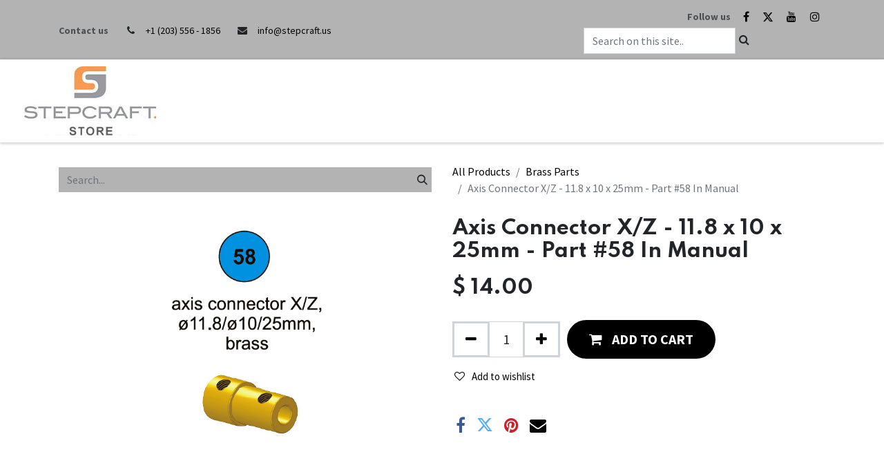

--- FILE ---
content_type: text/html; charset=utf-8
request_url: https://stepcraft.odoo.com/shop/80082-axis-connector-x-z-11-8-x-10-x-25mm-part-58-in-manual-106?category=25&order=name+desc
body_size: 9109
content:

        

    
<!DOCTYPE html>
        
        
        
<html lang="en-US" data-website-id="1" data-main-object="product.template(106,)" data-add2cart-redirect="1">
    <head>
        <meta charset="utf-8"/>
        <meta http-equiv="X-UA-Compatible" content="IE=edge,chrome=1"/>
        <meta name="viewport" content="width=device-width, initial-scale=1"/>
        <meta name="generator" content="Odoo"/>
            
        <meta property="og:type" content="website"/>
        <meta property="og:title" content="Axis Connector X/Z - 11.8 x 10 x 25mm - Part #58 In Manual"/>
        <meta property="og:site_name" content="Stepcraft, Inc."/>
        <meta property="og:url" content="https://stepcraft.odoo.com/shop/80082-axis-connector-x-z-11-8-x-10-x-25mm-part-58-in-manual-106"/>
        <meta property="og:image" content="https://stepcraft.odoo.com/web/image/product.template/106/image_1024?unique=5a57472"/>
        <meta property="og:description"/>
            
        <meta name="twitter:card" content="summary_large_image"/>
        <meta name="twitter:title" content="Axis Connector X/Z - 11.8 x 10 x 25mm - Part #58 In Manual"/>
        <meta name="twitter:image" content="https://stepcraft.odoo.com/web/image/product.template/106/image_1024?unique=5a57472"/>
        <meta name="twitter:site" content="@#stepcraftinc"/>
        <meta name="twitter:description"/>
        
        <link rel="canonical" href="https://stepcraft.odoo.com/shop/80082-axis-connector-x-z-11-8-x-10-x-25mm-part-58-in-manual-106"/>
        
        <link rel="preconnect" href="https://fonts.gstatic.com/" crossorigin=""/>
        <title> Axis Connector X/Z - 11.8 x 10 x 25mm - Part #58 In Manual | Stepcraft, Inc. </title>
        <link type="image/x-icon" rel="shortcut icon" href="/web/image/website/1/favicon?unique=07830fb"/>
        <link rel="preload" href="/web/static/src/libs/fontawesome/fonts/fontawesome-webfont.woff2?v=4.7.0" as="font" crossorigin=""/>
        <link type="text/css" rel="stylesheet" href="/web/assets/246842-1d31ff2/1/web.assets_frontend.min.css" data-asset-bundle="web.assets_frontend" data-asset-version="1d31ff2"/>
        <script id="web.layout.odooscript" type="text/javascript">
            var odoo = {
                csrf_token: "5835231dd679af57a571479c5346ae75ea9267bfo1794183957",
                debug: "",
            };
        </script>
        <script type="text/javascript">
            odoo.__session_info__ = {"is_admin": false, "is_system": false, "is_website_user": true, "user_id": false, "is_frontend": true, "profile_session": null, "profile_collectors": null, "profile_params": null, "show_effect": false, "bundle_params": {"lang": "en_US", "website_id": 1}, "translationURL": "/website/translations", "cache_hashes": {"translations": "4e2cb4f16c5674e8ad29875b58b15527e214a2b0"}, "geoip_country_code": "US", "geoip_phone_code": 1, "lang_url_code": "en_US"};
            if (!/(^|;\s)tz=/.test(document.cookie)) {
                const userTZ = Intl.DateTimeFormat().resolvedOptions().timeZone;
                document.cookie = `tz=${userTZ}; path=/`;
            }
        </script>
        <script defer="defer" type="text/javascript" src="/web/assets/246683-918dac3/1/web.assets_frontend_minimal.min.js" data-asset-bundle="web.assets_frontend_minimal" data-asset-version="918dac3"></script>
        <script defer="defer" type="text/javascript" data-src="/web/assets/246843-b5544c0/1/web.assets_frontend_lazy.min.js" data-asset-bundle="web.assets_frontend_lazy" data-asset-version="b5544c0"></script>
        
        
    </head>
    <body>
        <div id="wrapwrap" class="   ">
                <header id="top" data-anchor="true" data-name="Header" class="  o_header_fixed">
                    
                <div class="oe_structure oe_structure_solo" id="oe_structure_header_contact_1">
      <section class="s_text_block pt8 pb8 o_colored_level undefined" data-snippet="s_text_block" data-name="Text" style="background-color: rgb(179, 179, 179) !important;">
        <div class="container">
          <div class="row align-items-center">
            <div class="col-lg-8 o_colored_level">
              <small>
                <span class="text-muted">
                  <b></b>
                </span>
              </small>
              <small>
                <span class="text-muted">
                  <b>Contact us</b>
                </span>
                <i class="fa fa-1x fa-fw fa-phone ms-3 me-2"></i>
                <a href="tel:+1 (203) 556 - 1856" data-bs-original-title="" title="" aria-describedby="tooltip106754">+1 (203) 556 - 1856</a>
                <i class="fa fa-1x fa-fw fa-envelope ms-3 me-2"></i>
                <span>
                  <a href="mailto:info@stepcraft.us" data-bs-original-title="" title="" aria-describedby="tooltip57956">info@stepcraft.us</a>
                </span>
              </small>
            </div>
            <div class="col-lg-4 text-lg-end o_colored_level">
              <div class="no_icon_color s_share" data-snippet="s_share" data-name="Social Media">
                <small class="s_share_title text-muted">
                  <b>Follow us
                
                </b>
                </small>
                <a href="https://facebook.com/stepcraftinc" class="s_share_facebook" target="_blank">
                  <i class="fa fa-facebook m-1" data-bs-original-title="" title="" aria-describedby="tooltip351116"></i>
                </a>
                <a href="https://twitter.com/stepcraftinc" class="s_share_twitter" target="_blank" data-bs-original-title="" title="" aria-describedby="tooltip347507">
                  <i class="fa fa-twitter m-1" data-bs-original-title="" title="" aria-describedby="tooltip10334"></i>
                </a>
                <a href="https://www.youtube.com/stepcraftinc" class="s_share_youtube" target="_blank">
                  <i class="fa fa-youtube m-1" data-bs-original-title="" title="" aria-describedby="tooltip258433"></i>
                </a>
                <a href="https://www.instagram.com/stepcraftusa/" class="s_share_instagram" target="_blank" data-bs-original-title="" title="" aria-describedby="tooltip44068">
                  <i class="fa fa-instagram m-1" data-bs-original-title="" title="" aria-describedby="tooltip782686"></i>
                </a>
              </div>
              
               <div class="search-top box">
                <form action="/shop" method="get" class="pagination row row-cols-lg-auto container-2" data-oe-field="arch" data-oe-model="ir.ui.view" data-oe-id="305" data-oe-xpath="/t[1]/t[1]/div[1]/header[1]/div[1]/div[1]/div[7]/t[1]/form[1]">
                  <div class="col-12"><div class="input-group">
                    <input name="search" class="search-query form-control" id="search" placeholder="Search on this site.." type="text"/>
                    <span class="input-group-btn">
                      <button class="btn btn-default a-submit oe_search_button icon">
                        <i class="fa fa-search"></i>
                      </button>
                    </span>
                  </div>
                </div></form>
            </div>
            </div>
          </div>
        </div>
      </section>
    </div>
  <nav data-name="Navbar" class="navbar navbar-light navbar-expand-lg o_colored_level o_cc shadow-sm">
            <div id="top_menu_container" class="container-fluid">
                
    <a href="/" class="navbar-brand logo ">
            
            <span role="img" aria-label="Logo of Stepcraft, Inc." title="Stepcraft, Inc."><img src="/web/image/website/1/logo/Stepcraft%2C%20Inc.?unique=07830fb" class="img img-fluid" width="95" height="40" alt="Stepcraft, Inc." loading="lazy"/></span>
        </a>
    
                
    <button type="button" data-bs-toggle="collapse" data-bs-target="#top_menu_collapse" class="navbar-toggler ">
        <span class="navbar-toggler-icon o_not_editable"></span>
    </button>
                
                
                <div id="top_menu_collapse" class="collapse navbar-collapse ms-lg-3">
        <div class="o_offcanvas_menu_backdrop" data-bs-toggle="collapse" data-bs-target="#top_menu_collapse" aria-label="Toggle navigation"></div>
    <ul id="top_menu" role="menu" class="nav navbar-nav o_menu_loading flex-grow-1">
        <li class="o_offcanvas_menu_toggler order-first navbar-toggler text-end border-0 o_not_editable">
            <a href="#top_menu_collapse" class="nav-link px-3" data-bs-toggle="collapse">
                <span class="fa-2x">×</span>
            </a>
        </li>
        
                        
    <li role="presentation" class="nav-item">
        <a role="menuitem" href="https://stepcraft.us/" class="nav-link ">
            <span>HOME</span>
        </a>
    </li>
    <li class="nav-item dropdown  ">
        <a data-bs-toggle="dropdown" href="#" class="nav-link dropdown-toggle ">
            <span>CNC Systems</span>
        </a>
        <ul class="dropdown-menu" role="menu">
    <li role="presentation" class="">
        <a role="menuitem" href="/shop/category/cnc-systems-new-3rd-generation-d-series-systems-64" class="dropdown-item ">
            <span>D-Series</span>
        </a>
    </li>
    <li role="presentation" class="">
        <a role="menuitem" href="/shop/category/cnc-systems-m-series-m-series-machines-61" class="dropdown-item ">
            <span>M-Series</span>
        </a>
    </li>
    <li role="presentation" class="">
        <a role="menuitem" href="/shop/stepcraft-m-1400-ultimate-cnc-system-205077?search=1400#attr=118,125,123" class="dropdown-item ">
            <span>M.1400 Ultimate CNC System</span>
        </a>
    </li>
    <li role="presentation" class="">
        <a role="menuitem" href="https://stepcraft.us/q-series/" class="dropdown-item ">
            <span>Q-Series</span>
        </a>
    </li>
        </ul>
    </li>
    <li class="nav-item dropdown  ">
        <a data-bs-toggle="dropdown" href="#" class="nav-link dropdown-toggle ">
            <span>System Attachments</span>
        </a>
        <ul class="dropdown-menu" role="menu">
    <li role="presentation" class="">
        <a role="menuitem" href="/shop/category/systemheld-tools-14" class="dropdown-item ">
            <span>System Attachments</span>
        </a>
    </li>
    <li role="presentation" class="">
        <a role="menuitem" href="/shop/category/system-attachments-plasma-cutter-66" class="dropdown-item ">
            <span>Plasma Cutter</span>
        </a>
    </li>
        </ul>
    </li>
    <li class="nav-item dropdown  ">
        <a data-bs-toggle="dropdown" href="#" class="nav-link dropdown-toggle ">
            <span>Accessories</span>
        </a>
        <ul class="dropdown-menu" role="menu">
    <li role="presentation" class="">
        <a role="menuitem" href="/shop/category/accessories-4" class="dropdown-item ">
            <span>Accesories</span>
        </a>
    </li>
    <li role="presentation" class="">
        <a role="menuitem" href="/shop/category/q-series-accessories-51" class="dropdown-item ">
            <span>Q-Series Accessories</span>
        </a>
    </li>
        </ul>
    </li>
    <li class="nav-item dropdown  ">
        <a data-bs-toggle="dropdown" href="#" class="nav-link dropdown-toggle ">
            <span>Software &amp; Books</span>
        </a>
        <ul class="dropdown-menu" role="menu">
    <li role="presentation" class="">
        <a role="menuitem" href="/shop/category/software-31" class="dropdown-item ">
            <span>Software</span>
        </a>
    </li>
        </ul>
    </li>
    <li role="presentation" class="nav-item">
        <a role="menuitem" href="/shop/category/spare-parts-8" class="nav-link ">
            <span>Spare Parts</span>
        </a>
    </li>
    <li role="presentation" class="nav-item">
        <a role="menuitem" href="https://shop.stepcraft.us/my" class="nav-link ">
            <span>MY ACCOUNT</span>
        </a>
    </li>
        
            <li class="nav-item ms-lg-3 divider d-none"></li> 
            <li class="o_wsale_my_cart align-self-md-start  nav-item ms-lg-3">
                <a href="/shop/cart" class="nav-link">
                    <span>My Cart</span>
                    <sup class="my_cart_quantity badge text-bg-primary" data-order-id="">0</sup>
                </a>
            </li>
        
        
            <li class="o_wsale_my_wish d-none nav-item ms-lg-3 o_wsale_my_wish_hide_empty">
                <a href="/shop/wishlist" class="nav-link">
                    <i class="fa fa-1x fa-heart"></i>
                    <sup class="my_wish_quantity o_animate_blink badge text-bg-primary">0</sup>
                </a>
            </li>
        
                         
                         
        
        
                    
        <li class="o_offcanvas_logo_container order-last navbar-toggler py-4 order-1 mt-auto text-center border-0">
            <a href="/" class="o_offcanvas_logo logo">
            <span role="img" aria-label="Logo of Stepcraft, Inc." title="Stepcraft, Inc."><img src="/web/image/website/1/logo/Stepcraft%2C%20Inc.?unique=07830fb" class="img img-fluid" style="max-width: 200px" alt="Stepcraft, Inc." loading="lazy"/></span>
        </a>
    </li>
    </ul>
                </div>
            </div>
  
   
<script type="text/javascript" async> 
window.kwipped_approve = window.kwipped_approve || {}; window.kwipped_approve.url = "https://www.kwipped.com"; 
window.kwipped_approve.approve_id = "eyJpdiI6Im9RZ2JGZ1NlaHRkR0hUUHZkSlhUM3c9PSIsInZhbHVlIjoiNVdlclRhOTJ4a2hwU2JLNnNPd2JzUT09IiwibWFjIjoiMzIyOWY5Nzg3ZGNhMmI0YjJiNzA0MGVlMzdjNjE1YjYxMDNiZjM3M2EyZDEyMTJhZjIwZmVmMDFlYmRmZTIwNiJ9"; function init_kwipped_approve_snippet() { var b = document.getElementsByTagName('body')[0]; 
var t = document.querySelector('approve-widget'); if (!t) { t = document.createElement('approve-widget'); b.appendChild(t); } 
var s=document.createElement('script'); s.type= 'text/javascript'; s.src = 'https://api.kwipped.com/approve/plugin/3.0/approve_plugin_loader.php'; b.appendChild(s); } if(document.readyState != 'loading'){ init_kwipped_approve_snippet(); } else{ window.addEventListener('DOMContentLoaded',init_kwipped_approve_snippet); } </script>
                
  
  

        </nav>
    
        </header>
                <main>
                    
            <div itemscope="itemscope" itemtype="http://schema.org/Product" id="wrap" class="js_sale o_wsale_product_page ecom-zoomable zoomodoo-next" data-ecom-zoom-click="1">
                <div class="oe_structure oe_empty oe_structure_not_nearest" id="oe_structure_website_sale_product_1" data-editor-message="DROP BUILDING BLOCKS HERE TO MAKE THEM AVAILABLE ACROSS ALL PRODUCTS"></div><section id="product_detail" class="container py-4 oe_website_sale " data-view-track="1" data-product-tracking-info="{&#34;item_id&#34;: &#34;80082&#34;, &#34;item_name&#34;: &#34;[80082] Axis Connector X/Z - 11.8 x 10 x 25mm - Part #58 In Manual&#34;, &#34;item_category&#34;: &#34;Spare Parts&#34;, &#34;currency&#34;: &#34;USD&#34;, &#34;price&#34;: 14.0}">
                    <div class="row align-items-center">
                        <div class="col-lg-6 d-flex align-items-center">
                            <div class="d-flex justify-content-between w-100">
    <form method="get" class="o_searchbar_form o_wait_lazy_js s_searchbar_input o_wsale_products_searchbar_form me-auto flex-grow-1 mb-2 mb-lg-0" action="/shop/category/spare-parts-stepcraft-2-series-brass-parts-25?category=25" data-snippet="s_searchbar_input">
            <div role="search" class="input-group me-sm-2">
        <input type="search" name="search" class="search-query form-control oe_search_box border-0 text-bg-light" placeholder="Search..." data-search-type="products" data-limit="5" data-display-image="true" data-display-description="true" data-display-extra-link="true" data-display-detail="true" data-order-by="name asc"/>
        <button type="submit" aria-label="Search" title="Search" class="btn oe_search_button btn btn-light">
            <i class="oi oi-search"></i>
        </button>
    </div>

            <input name="order" type="hidden" class="o_search_order_by" value="name asc"/>
            
        
        </form>
        <div class="o_pricelist_dropdown dropdown d-none">

            <a role="button" href="#" data-bs-toggle="dropdown" class="dropdown-toggle btn btn-light">
                Orange Week/Black Friday 2022
            </a>
            <div class="dropdown-menu" role="menu">
                    <a role="menuitem" class="dropdown-item" href="/shop/change_pricelist/6">
                        <span class="switcher_pricelist" data-pl_id="6">Orange Week/Black Friday 2022</span>
                    </a>
            </div>
        </div>
                            </div>
                        </div>
                        <div class="col-lg-6 d-flex align-items-center">
                            <ol class="breadcrumb p-0 mb-2 m-lg-0">
                                <li class="breadcrumb-item o_not_editable">
                                    <a href="/shop">All Products</a>
                                </li>
                                <li class="breadcrumb-item">
                                    <a href="/shop/category/spare-parts-stepcraft-2-series-brass-parts-25">Brass Parts</a>
                                </li>
                                <li class="breadcrumb-item active">
                                    <span>Axis Connector X/Z - 11.8 x 10 x 25mm - Part #58 In Manual</span>
                                </li>
                            </ol>
                        </div>
                    </div>
                    <div class="row" id="product_detail_main" data-name="Product Page" data-image_width="50_pc" data-image_layout="carousel">
                        <div class="col-lg-6 mt-lg-4 o_wsale_product_images position-relative">
        <div id="o-carousel-product" class="carousel slide position-sticky mb-3 overflow-hidden" data-bs-ride="carousel" data-bs-interval="0" data-name="Product Carousel">
            <div class="o_carousel_product_outer carousel-outer position-relative flex-grow-1">
                <div class="carousel-inner h-100">
                        <div class="carousel-item h-100 active">
        <div class="d-flex align-items-center justify-content-center h-100 oe_unmovable"><img src="/web/image/product.product/116/image_1024/%5B80082%5D%20Axis%20Connector%20X-Z%20-%2011.8%20x%2010%20x%2025mm%20-%20Part%20%2358%20In%20Manual?unique=5a57472" class="img img-fluid oe_unmovable product_detail_img mh-100" alt="Axis Connector X/Z - 11.8 x 10 x 25mm - Part #58 In Manual" loading="lazy"/></div>
                        </div>
                </div>
            </div>
        <div class="o_carousel_product_indicators pt-2 overflow-hidden">
        </div>
        </div>
                        </div>
                        <div id="product_details" class="col-lg-6 mt-md-4">
                            <h1 itemprop="name">Axis Connector X/Z - 11.8 x 10 x 25mm - Part #58 In Manual</h1>
                            <span itemprop="url" style="display:none;">https://stepcraft.odoo.com/shop/80082-axis-connector-x-z-11-8-x-10-x-25mm-part-58-in-manual-106</span>
                            <span itemprop="image" style="display:none;">https://stepcraft.odoo.com/web/image/product.template/106/image_1920?unique=5a57472</span>
                            
                            <form action="/shop/cart/update" method="POST">
                                <input type="hidden" name="csrf_token" value="5835231dd679af57a571479c5346ae75ea9267bfo1794183957"/>
                                <div class="js_product js_main_product mb-3">
                                    <div>
        <div itemprop="offers" itemscope="itemscope" itemtype="http://schema.org/Offer" class="product_price mt-2 mb-3 d-inline-block">
            <h3 class="css_editable_mode_hidden">
                <span class="oe_price" style="white-space: nowrap;" data-oe-type="monetary" data-oe-expression="combination_info[&#39;price&#39;]">$ <span class="oe_currency_value">14.00</span></span>
                <span itemprop="price" style="display:none;">14.0</span>
                <span itemprop="priceCurrency" style="display:none;">USD</span>
                <span style="text-decoration: line-through; white-space: nowrap;" itemprop="listPrice" class="text-danger oe_default_price ms-1 h5 d-none" data-oe-type="monetary" data-oe-expression="combination_info[&#39;list_price&#39;]">$ <span class="oe_currency_value">14.00</span></span>
            </h3>
            <h3 class="css_non_editable_mode_hidden decimal_precision" data-precision="2">
                <span>$ <span class="oe_currency_value">14.00</span></span>
            </h3>
        </div>
        <div id="product_unavailable" class="d-none">
            <h3 class="fst-italic">Not Available For Sale</h3>
        </div>
                                    </div>
                                    
                                        <input type="hidden" class="product_id" name="product_id" value="116"/>
                                        <input type="hidden" class="product_template_id" name="product_template_id" value="106"/>
                                        <input type="hidden" class="product_category_id" name="product_category_id" value="25"/>
                                            <ul class="d-none js_add_cart_variants mb-0" data-attribute_exclusions="{&#39;exclusions: []&#39;}"></ul>
                                    
                                    <p class="css_not_available_msg alert alert-warning">This combination does not exist.</p>
                                    <div id="o_wsale_cta_wrapper" class="d-flex flex-wrap align-items-center">
        <div contenteditable="false" class="css_quantity input-group d-inline-flex me-2 mb-2 align-middle input-group-lg">
            <a class="btn btn-link js_add_cart_json" aria-label="Remove one" title="Remove one" href="#">
                <i class="fa fa-minus"></i>
            </a>
            <input type="text" class="form-control quantity text-center" data-min="1" name="add_qty" value="1"/>
            <a class="btn btn-link float_left js_add_cart_json" aria-label="Add one" title="Add one" href="#">
                <i class="fa fa-plus"></i>
            </a>
        </div>
                                        <div id="add_to_cart_wrap" class="d-inline-flex align-items-center mb-2 me-auto">
                                            <a data-animation-selector=".o_wsale_product_images" role="button" id="add_to_cart" href="#" class="btn btn-primary js_check_product a-submit flex-grow-1 btn-lg">
                                                <i class="fa fa-shopping-cart me-2"></i>
                                                <span style="font-weight: bold">ADD TO CART</span>
                                            </a>
                                        </div>
                                        <div id="product_option_block" class="d-flex flex-wrap w-100">
            
                <button type="button" role="button" class="btn btn-link px-0 pe-3 o_add_wishlist_dyn" data-action="o_wishlist" title="Add to wishlist" data-product-template-id="106" data-product-product-id="116"><i class="fa fa-heart-o me-2" role="img" aria-label="Add to wishlist"></i>Add to wishlist</button>
            </div>
                                    </div>
      <div class="availability_messages o_not_editable"></div>
                                    <div id="contact_us_wrapper" class="d-none oe_structure oe_structure_solo ">
                                        <section class="s_text_block" data-snippet="s_text_block" data-name="Text">
                                            <div class="container">
                                                <a class="btn btn-primary btn_cta" href="/contactus">Contact Us
                                                </a>
                                            </div>
                                        </section>
                                    </div>
                                </div>
                            </form>
                            <div id="product_attributes_simple">
                                <table class="table table-sm text-muted d-none">
                                </table>
                            </div>
                            <div id="o_product_terms_and_share" class="d-flex justify-content-between flex-column flex-md-row align-items-md-end mb-3">
            <div class="h4 mt-3 mb-0 d-flex justify-content-md-end flex-shrink-0" contenteditable="false">
    <div data-snippet="s_share" class="s_share text-start text-lg-end">
        <a href="https://www.facebook.com/sharer/sharer.php?u={url}" target="_blank" class="s_share_facebook mx-1 my-0">
            <i class="fa fa-facebook "></i>
        </a>
        <a href="https://twitter.com/intent/tweet?text={title}&amp;url={url}" target="_blank" class="s_share_twitter mx-1 my-0">
            <i class="fa fa-twitter "></i>
        </a>
        <a href="https://pinterest.com/pin/create/button/?url={url}&amp;media={media}&amp;description={title}" target="_blank" class="s_share_pinterest mx-1 my-0">
            <i class="fa fa-pinterest "></i>
        </a>
        <a href="mailto:?body={url}&amp;subject={title}" class="s_share_email mx-1 my-0">
            <i class="fa fa-envelope "></i>
        </a>
    </div>
            </div>
                            </div>
          <input id="wsale_user_email" type="hidden" value=""/>
                        </div>
                    </div>
                </section>
                
                <div class="oe_structure oe_empty oe_structure_not_nearest mt16" id="oe_structure_website_sale_product_2" data-editor-message="DROP BUILDING BLOCKS HERE TO MAKE THEM AVAILABLE ACROSS ALL PRODUCTS"></div></div>
        
                </main>
                <footer id="bottom" data-anchor="true" data-name="Footer" class="o_footer o_colored_level o_cc ">
                    
    <div id="footer" class="container hidden-print">
      <div class="row upper-footer">
        <div class="col-md-6 col-lg-6">
          <h2 class="social-footer">
            ﻿<a href="https://www.instagram.com/stepcraftusa" target="_blank" data-bs-original-title="" title="">﻿
              <i class="fa fa-instagram fa-lg" aria-hidden="true" contenteditable="false">​</i>
            ﻿</a>﻿﻿<a href="https://www.facebook.com/stepcraftinc" target="_blank" data-bs-original-title="" title="">﻿<i class="fa fa-facebook fa-lg" aria-hidden="true" data-bs-original-title="" title="" aria-describedby="tooltip2952" contenteditable="false">​</i>
            ﻿</a>﻿﻿<a href="https://www.twitter.com/stepcraftinc" target="_blank">﻿<i class="fa fa-twitter fa-lg" aria-hidden="true" contenteditable="false">​</i>
            ﻿</a>﻿﻿<a href="https://www.youtube.com/c/stepcraftinc?sub_confirmation=1" target="_blank" data-bs-original-title="" title="">﻿<i class="fa fa-youtube-play fa-lg" aria-hidden="true" data-bs-original-title="" title="" contenteditable="false">​</i>
            ﻿</a>﻿</h2>
        </div>
      </div>
      <hr style="height:2px;border-width:0;color:gray;background-color:gray"/> 
      <div class="row bottom-footer">
        <div class="col-md-4 col-lg-3 footer-text">
          <p>
            <font style="color: rgb(255, 156, 0);">SHOP</font>
          </p>
          <ul class="list-unstyled">
            <li>
              <a href="/shop/category/cnc-systems-new-3rd-generation-d-series-systems-64" data-bs-original-title="" title=""><font class="text-o-color-5">D-SERIES</font></a>
            </li>
            <li>
              <a href="/stepcraft-inc-q-series-cnc-system" data-bs-original-title="" title=""><font class="text-o-color-5">Q-SERIES</font></a>
              <br/>
              <a href="/m" data-bs-original-title="" title=""><font class="text-o-color-5">M-SERIES</font></a>
            </li>
            <li>
              <a href="/shop/category/systemheld-tools-14" data-bs-original-title="" title=""><font class="text-o-color-5">SYSTEM ATTACHMENTS</font></a>
            </li>
            <li>
              <a href="/accessories" data-bs-original-title="" title=""><font class="text-o-color-5">ACCESSORIES</font></a>
            </li>
          </ul>
        </div>
        <div class="col-md-4 col-lg-3 footer-text" id="info">
          <p>
            <font style="color: rgb(255, 156, 0);">INSPIRATION</font>
          </p>
          <ul class="list-unstyled">
            <li>
              <a href="https://stepcraft.us/customer_stories/" data-bs-original-title="" title=""><font class="text-o-color-5">CUSTOMER STORIES</font></a>
            </li>
            <li><br/></li>
            <li>
              <a href="http://www.thinkitmakeit.us" data-bs-original-title="" title="" target="_blank"><font class="text-o-color-5">Think It. Make It. PODCAST</font></a>
            </li>
          </ul>
        </div>
        <div class="col-md-4 col-lg-3 footer-text">
          <p>
            <font style="color: rgb(255, 156, 0);">SUPPORT</font>
          </p>
          <ul class="list-unstyled">
            <li class="">
              <a href="mailto:support@stepcraft.us" data-bs-original-title="" title="" target="_blank"><font class="text-o-color-5">CONTACT SUPPORT</font></a>
            </li>
            <li class=""><a href="http://cncfaq.us/" target="_blank" data-bs-original-title="" title=""><font class="text-o-color-5">​</font></a>
            <br/></li>
            <li class=""><a href="https://www.stepcraft-systems.com/en/forum/" target="_blank" data-bs-original-title="" title="">​</a>
            <br/></li>
            <li class="">
            <br/></li>
            <li>
              <i class="fa fa-envelope"></i>
              <a href="mailto:support@stepcraft.us" class="email">support@stepcraft.us</a>
            </li>
            <li>
              <i class="fa fa-phone"></i>
              <a href="tel:+1(203)556-1856" class="phone">203-556-1856</a>
            </li>
          </ul>
        </div>
        <div class="col-md-4 col-lg-3 footer-text">
          
          <p>
            <font style="color: rgb(255, 156, 0);">IMPORTANT</font>
          </p>
          <ul class="list-unstyled" id="products">
            <li>
              <a href="/warranty" data-bs-original-title="" title="" target="_blank">WARRANTY<br/></a></li>
            <li>
              <a href="/terms" data-bs-original-title="" title="">TERMS AND CONDITIONS</a>
            </li>
            <li>
              <a href="/contactus" data-bs-original-title="" title="">CONTACT</a>
            </li>
            <li>
              
            </li>
            <li>
              <a href="/dealers" data-bs-original-title="" title="">DEALERS</a>
            </li>
          </ul>
        </div>
      </div>
    </div>
    
    
  <div class="o_footer_copyright o_colored_level o_cc" data-name="Copyright">
                        <div class="container py-3">
                            <div class="row">
                                <div class="col-sm text-center text-sm-start text-muted">
                                    <span class="o_footer_copyright_name me-2">Copyright ©&nbsp;Stepcraft Inc.</span>
        
        
    </div>
                                <div class="col-sm text-center text-sm-end o_not_editable">
        <div class="o_brand_promotion">
        Powered by 
            <a target="_blank" class="badge text-bg-light" href="http://www.odoo.com?utm_source=db&amp;utm_medium=portal">
                <img alt="Odoo" src="/web/static/img/odoo_logo_tiny.png" width="62" height="20" style="width: auto; height: 1em; vertical-align: baseline;" loading="lazy"/>
            </a>
        - 
                    An awesome <a target="_blank" href="https://www.odoo.com/app/crm?utm_source=db&amp;utm_medium=portal">Open Source CRM</a>
                
        </div>
                                </div>
                            </div>
                        </div>
                    </div>
                </footer>
            </div>
                    <script>
            
                window.addEventListener('load', function () {
                    odoo.define('im_livechat.loaderData', function() {
                        return {
                            isAvailable: false,
                            serverUrl: "https://stepcraft.odoo.com",
                            options: {},
                        };
                    });
                });
            
                    </script>
            <script id="tracking_code" async="1" src="https://www.googletagmanager.com/gtag/js?id=UA-3509860-39"></script>
            <script>
                window.dataLayer = window.dataLayer || [];
                function gtag(){dataLayer.push(arguments);}
                gtag('js', new Date());
                gtag('config', 'UA-3509860-39');
            </script>
        
        </body>
</html>
    